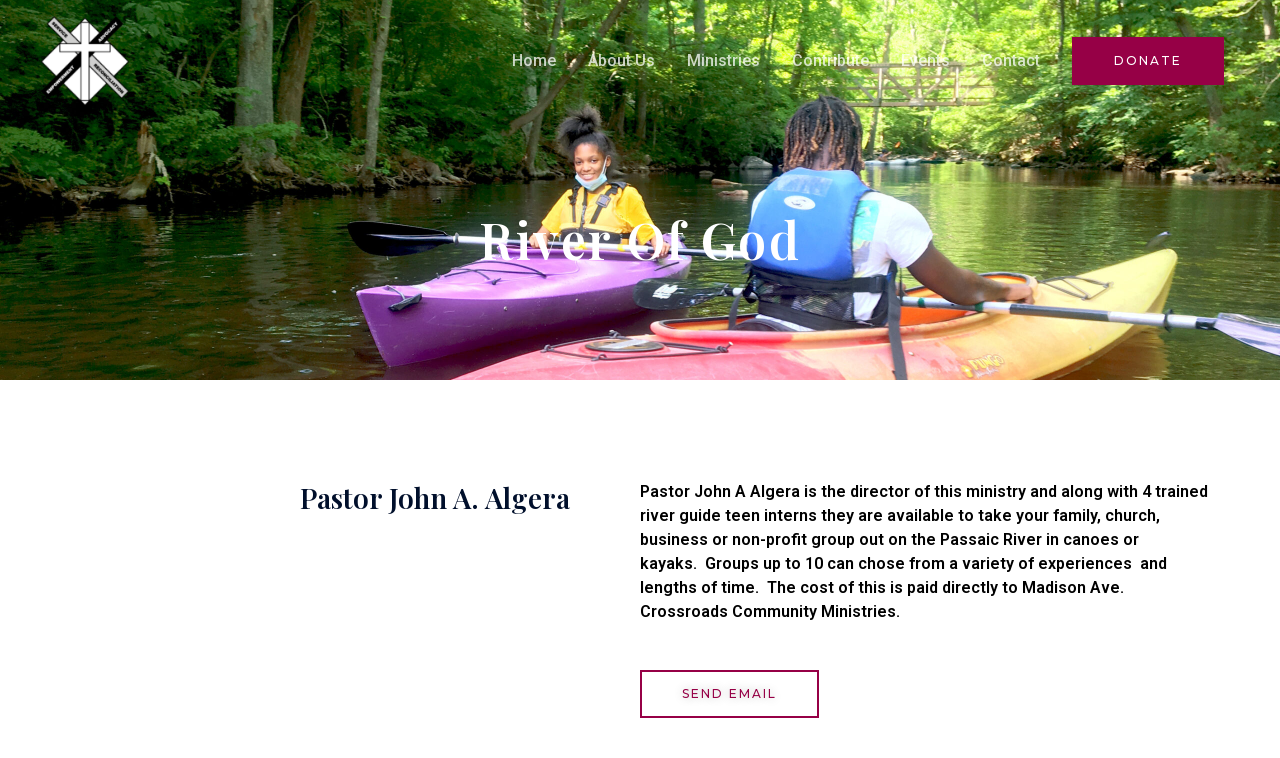

--- FILE ---
content_type: text/css
request_url: https://madisonavecrossroads.org/wp-content/uploads/elementor/css/post-714.css?ver=1759283162
body_size: 1436
content:
.elementor-714 .elementor-element.elementor-element-5131a13e:not(.elementor-motion-effects-element-type-background), .elementor-714 .elementor-element.elementor-element-5131a13e > .elementor-motion-effects-container > .elementor-motion-effects-layer{background-color:#494949;background-image:url("https://madisonavecrossroads.org/wp-content/uploads/2021/02/maccm_hero-1-scaled.jpg");background-position:0px -176px;background-size:cover;}.elementor-714 .elementor-element.elementor-element-5131a13e > .elementor-background-overlay{background-color:transparent;background-image:linear-gradient(180deg, #153243 0%, #960046 100%);opacity:0.6;transition:background 0.3s, border-radius 0.3s, opacity 0.3s;}.elementor-714 .elementor-element.elementor-element-5131a13e{transition:background 0.3s, border 0.3s, border-radius 0.3s, box-shadow 0.3s;padding:200px 0px 100px 0px;}.elementor-714 .elementor-element.elementor-element-3d99e122{text-align:center;}.elementor-714 .elementor-element.elementor-element-3d99e122 .elementor-heading-title{letter-spacing:2.5px;color:#FFFFFF;}.elementor-714 .elementor-element.elementor-element-40177ae0{padding:100px 0px 100px 0px;}.elementor-714 .elementor-element.elementor-element-68afc23b > .elementor-widget-container{padding:0px 70px 0px 0px;}.elementor-714 .elementor-element.elementor-element-68afc23b{text-align:right;}.elementor-714 .elementor-element.elementor-element-44ce5982{text-align:left;font-family:"Roboto", Sans-serif;font-weight:600;text-transform:none;color:#000000;}.elementor-714 .elementor-element.elementor-element-b6d05b5 .elementor-button{background-color:#FFFFFF;text-shadow:0px 0px 10px rgba(0,0,0,0.3);fill:#960046;color:#960046;}.elementor-714 .elementor-element.elementor-element-62296e0:not(.elementor-motion-effects-element-type-background), .elementor-714 .elementor-element.elementor-element-62296e0 > .elementor-motion-effects-container > .elementor-motion-effects-layer{background-color:#F2F2F2;}.elementor-714 .elementor-element.elementor-element-62296e0{transition:background 0.3s, border 0.3s, border-radius 0.3s, box-shadow 0.3s;padding:35px 0px 020px 0px;}.elementor-714 .elementor-element.elementor-element-62296e0 > .elementor-background-overlay{transition:background 0.3s, border-radius 0.3s, opacity 0.3s;}.elementor-714 .elementor-element.elementor-element-a82223e > .elementor-element-populated{margin:0px 0px 0px 0px;--e-column-margin-right:0px;--e-column-margin-left:0px;padding:20px 20px 0px 20px;}.elementor-714 .elementor-element.elementor-element-ef94a44{text-align:center;}.elementor-714 .elementor-element.elementor-element-ef94a44 .elementor-heading-title{font-family:"Playfair Display", Sans-serif;font-weight:bold;text-transform:capitalize;font-style:italic;text-decoration:none;color:#000000;}.elementor-714 .elementor-element.elementor-element-21eb597 > .elementor-widget-container{padding:0px 0px -11px 0px;}.elementor-714 .elementor-element.elementor-element-21eb597{text-align:center;font-family:"Roboto", Sans-serif;font-size:16px;font-weight:500;text-transform:uppercase;font-style:normal;text-decoration:none;line-height:0.9em;letter-spacing:1px;color:#000000;}.elementor-714 .elementor-element.elementor-element-95ec50a{margin-top:0px;margin-bottom:0px;padding:-1px 0px 0px 0px;}.elementor-714 .elementor-element.elementor-element-6a7cc6c{text-align:left;font-family:"Roboto", Sans-serif;font-weight:500;text-transform:none;font-style:normal;text-decoration:none;color:#000000;}.elementor-714 .elementor-element.elementor-element-a17e32c{text-align:left;font-family:"Roboto", Sans-serif;font-weight:500;text-transform:none;font-style:normal;text-decoration:none;color:#000000;}.elementor-714 .elementor-element.elementor-element-f07da4b:not(.elementor-motion-effects-element-type-background), .elementor-714 .elementor-element.elementor-element-f07da4b > .elementor-motion-effects-container > .elementor-motion-effects-layer{background-color:#FFFFFF;}.elementor-714 .elementor-element.elementor-element-f07da4b{transition:background 0.3s, border 0.3s, border-radius 0.3s, box-shadow 0.3s;padding:20px 0px 6px 0px;}.elementor-714 .elementor-element.elementor-element-f07da4b > .elementor-background-overlay{transition:background 0.3s, border-radius 0.3s, opacity 0.3s;}.elementor-714 .elementor-element.elementor-element-28636df > .elementor-element-populated{margin:0px 20px 0px 0px;--e-column-margin-right:20px;--e-column-margin-left:0px;padding:20px 20px 20px 20px;}.elementor-714 .elementor-element.elementor-element-1d82605 > .elementor-widget-container{margin:0px 0px 0px 0px;padding:0px 0px 0px 0px;}.elementor-714 .elementor-element.elementor-element-1d82605{text-align:left;font-family:"Roboto", Sans-serif;font-weight:500;text-transform:none;font-style:normal;text-decoration:none;color:#000000;}.elementor-714 .elementor-element.elementor-element-81f6c90 > .elementor-element-populated{margin:0px 20px 0px 0px;--e-column-margin-right:20px;--e-column-margin-left:0px;padding:20px 20px 20px 20px;}.elementor-714 .elementor-element.elementor-element-b85cd96 > .elementor-widget-container{margin:0px 0px 0px 0px;padding:0px 0px 0px 0px;}.elementor-714 .elementor-element.elementor-element-b85cd96{text-align:left;font-family:"Roboto", Sans-serif;font-weight:500;text-transform:none;font-style:normal;text-decoration:none;color:#000000;}.elementor-714 .elementor-element.elementor-element-5319935:not(.elementor-motion-effects-element-type-background), .elementor-714 .elementor-element.elementor-element-5319935 > .elementor-motion-effects-container > .elementor-motion-effects-layer{background-color:#FFFFFF;}.elementor-714 .elementor-element.elementor-element-5319935{transition:background 0.3s, border 0.3s, border-radius 0.3s, box-shadow 0.3s;padding:0px 0px 0px 0px;}.elementor-714 .elementor-element.elementor-element-5319935 > .elementor-background-overlay{transition:background 0.3s, border-radius 0.3s, opacity 0.3s;}.elementor-714 .elementor-element.elementor-element-5980965 > .elementor-element-populated{margin:0px 0px 0px 0px;--e-column-margin-right:0px;--e-column-margin-left:0px;padding:20px 20px 0px 20px;}.elementor-714 .elementor-element.elementor-element-e35e08e{text-align:center;font-family:"Roboto", Sans-serif;font-weight:500;text-transform:none;font-style:normal;text-decoration:none;color:#000000;}.elementor-714 .elementor-element.elementor-element-864d139{--divider-border-style:solid;--divider-color:#000;--divider-border-width:1px;}.elementor-714 .elementor-element.elementor-element-864d139 .elementor-divider-separator{width:100%;margin:0 auto;margin-center:0;}.elementor-714 .elementor-element.elementor-element-864d139 .elementor-divider{text-align:center;padding-block-start:15px;padding-block-end:15px;}.elementor-714 .elementor-element.elementor-element-4b2dcba > .elementor-widget-container{margin:0px 0px 0px 0px;padding:0px 0px 8px 0px;}.elementor-714 .elementor-element.elementor-element-4b2dcba{text-align:center;font-family:"Roboto", Sans-serif;font-weight:500;text-transform:uppercase;font-style:normal;text-decoration:none;line-height:0.9em;color:#000000;}.elementor-714 .elementor-element.elementor-element-e943f85:not(.elementor-motion-effects-element-type-background), .elementor-714 .elementor-element.elementor-element-e943f85 > .elementor-motion-effects-container > .elementor-motion-effects-layer{background-color:#F2F2F2;}.elementor-714 .elementor-element.elementor-element-e943f85{transition:background 0.3s, border 0.3s, border-radius 0.3s, box-shadow 0.3s;margin-top:35px;margin-bottom:0px;padding:70px 70px 10px 70px;}.elementor-714 .elementor-element.elementor-element-e943f85 > .elementor-background-overlay{transition:background 0.3s, border-radius 0.3s, opacity 0.3s;}.elementor-714 .elementor-element.elementor-element-49760506 .hfe-site-logo-container, .elementor-714 .elementor-element.elementor-element-49760506 .hfe-caption-width figcaption{text-align:left;}.elementor-714 .elementor-element.elementor-element-49760506 .widget-image-caption{margin-top:0px;margin-bottom:0px;}.elementor-714 .elementor-element.elementor-element-49760506{width:auto;max-width:auto;align-self:center;}.elementor-714 .elementor-element.elementor-element-49760506 .hfe-site-logo-container .hfe-site-logo-img{border-style:none;}.elementor-714 .elementor-element.elementor-element-1ad90abf{width:auto;max-width:auto;align-self:center;}.elementor-714 .elementor-element.elementor-element-1ad90abf > .elementor-widget-container{padding:0px 0px 0px 18px;}.elementor-714 .elementor-element.elementor-element-1ad90abf .elementor-heading-title{font-family:"Playfair Display", Sans-serif;font-size:19px;font-weight:bold;text-transform:capitalize;font-style:italic;text-decoration:none;color:#000000;}.elementor-714 .elementor-element.elementor-element-3cbefd50 > .elementor-widget-container{margin:24px 0px 0px 0px;padding:7px 0px -8px 0px;}.elementor-714 .elementor-element.elementor-element-3cbefd50{text-align:left;font-weight:normal;text-transform:none;font-style:normal;text-decoration:none;line-height:20px;}.elementor-714 .elementor-element.elementor-element-c85addc{--grid-template-columns:repeat(0, auto);--icon-size:35px;--grid-column-gap:5px;--grid-row-gap:0px;}.elementor-714 .elementor-element.elementor-element-c85addc .elementor-widget-container{text-align:left;}.elementor-714 .elementor-element.elementor-element-c85addc > .elementor-widget-container{margin:0px 0px 20px 0px;padding:0px 0px 0px 0px;}.elementor-714 .elementor-element.elementor-element-c85addc .elementor-social-icon{background-color:#FFFFFF;--icon-padding:0em;}.elementor-714 .elementor-element.elementor-element-c85addc .elementor-social-icon i{color:#960046;}.elementor-714 .elementor-element.elementor-element-c85addc .elementor-social-icon svg{fill:#960046;}.elementor-714 .elementor-element.elementor-element-2a652029 .menu-item a.hfe-menu-item{padding-left:15px;padding-right:15px;}.elementor-714 .elementor-element.elementor-element-2a652029 .menu-item a.hfe-sub-menu-item{padding-left:calc( 15px + 20px );padding-right:15px;}.elementor-714 .elementor-element.elementor-element-2a652029 .hfe-nav-menu__layout-vertical .menu-item ul ul a.hfe-sub-menu-item{padding-left:calc( 15px + 40px );padding-right:15px;}.elementor-714 .elementor-element.elementor-element-2a652029 .hfe-nav-menu__layout-vertical .menu-item ul ul ul a.hfe-sub-menu-item{padding-left:calc( 15px + 60px );padding-right:15px;}.elementor-714 .elementor-element.elementor-element-2a652029 .hfe-nav-menu__layout-vertical .menu-item ul ul ul ul a.hfe-sub-menu-item{padding-left:calc( 15px + 80px );padding-right:15px;}.elementor-714 .elementor-element.elementor-element-2a652029 .menu-item a.hfe-menu-item, .elementor-714 .elementor-element.elementor-element-2a652029 .menu-item a.hfe-sub-menu-item{padding-top:10px;padding-bottom:10px;}.elementor-714 .elementor-element.elementor-element-2a652029 .sub-menu a.hfe-sub-menu-item,
						 .elementor-714 .elementor-element.elementor-element-2a652029 nav.hfe-dropdown li a.hfe-menu-item,
						 .elementor-714 .elementor-element.elementor-element-2a652029 nav.hfe-dropdown li a.hfe-sub-menu-item,
						 .elementor-714 .elementor-element.elementor-element-2a652029 nav.hfe-dropdown-expandible li a.hfe-menu-item,
						 .elementor-714 .elementor-element.elementor-element-2a652029 nav.hfe-dropdown-expandible li a.hfe-sub-menu-item{padding-top:15px;padding-bottom:15px;}.elementor-714 .elementor-element.elementor-element-2a652029 .hfe-nav-menu__toggle{margin:0 auto;}.elementor-714 .elementor-element.elementor-element-2a652029 .menu-item a.hfe-menu-item, .elementor-714 .elementor-element.elementor-element-2a652029 .sub-menu a.hfe-sub-menu-item{color:#960046;}.elementor-714 .elementor-element.elementor-element-2a652029 .menu-item a.hfe-menu-item, .elementor-714 .elementor-element.elementor-element-2a652029 .sub-menu, .elementor-714 .elementor-element.elementor-element-2a652029 nav.hfe-dropdown, .elementor-714 .elementor-element.elementor-element-2a652029 .hfe-dropdown-expandible{background-color:#FFFFFF00;}.elementor-714 .elementor-element.elementor-element-2a652029 .sub-menu,
								.elementor-714 .elementor-element.elementor-element-2a652029 nav.hfe-dropdown,
								.elementor-714 .elementor-element.elementor-element-2a652029 nav.hfe-dropdown-expandible,
								.elementor-714 .elementor-element.elementor-element-2a652029 nav.hfe-dropdown .menu-item a.hfe-menu-item,
								.elementor-714 .elementor-element.elementor-element-2a652029 nav.hfe-dropdown .menu-item a.hfe-sub-menu-item{background-color:#fff;}.elementor-714 .elementor-element.elementor-element-2a652029 .sub-menu li.menu-item:not(:last-child), 
						.elementor-714 .elementor-element.elementor-element-2a652029 nav.hfe-dropdown li.menu-item:not(:last-child),
						.elementor-714 .elementor-element.elementor-element-2a652029 nav.hfe-dropdown-expandible li.menu-item:not(:last-child){border-bottom-style:solid;border-bottom-color:#c4c4c4;border-bottom-width:1px;}:root{--page-title-display:none;}body.elementor-page-714{padding:0px 0px 0px 0px;}@media(max-width:1024px){.elementor-714 .elementor-element.elementor-element-5131a13e:not(.elementor-motion-effects-element-type-background), .elementor-714 .elementor-element.elementor-element-5131a13e > .elementor-motion-effects-container > .elementor-motion-effects-layer{background-position:0px 0px;}.elementor-714 .elementor-element.elementor-element-5131a13e{padding:140px 80px 80px 80px;}.elementor-714 .elementor-element.elementor-element-3d99e122 .elementor-heading-title{font-size:40px;}.elementor-714 .elementor-element.elementor-element-40177ae0{padding:50px 50px 50px 50px;}.elementor-714 .elementor-element.elementor-element-48096891 > .elementor-element-populated{padding:30px 0px 0px 0px;}.elementor-714 .elementor-element.elementor-element-62296e0{padding:50px 50px 50px 50px;}.elementor-714 .elementor-element.elementor-element-a82223e > .elementor-element-populated{margin:0px 20px 0px 0px;--e-column-margin-right:20px;--e-column-margin-left:0px;padding:0px 0px 0px 0px;}.elementor-714 .elementor-element.elementor-element-f07da4b{padding:50px 50px 50px 50px;}.elementor-714 .elementor-element.elementor-element-28636df > .elementor-element-populated{margin:0px 20px 0px 0px;--e-column-margin-right:20px;--e-column-margin-left:0px;padding:0px 0px 0px 0px;}.elementor-714 .elementor-element.elementor-element-81f6c90 > .elementor-element-populated{margin:0px 0px 0px 20px;--e-column-margin-right:0px;--e-column-margin-left:20px;padding:0px 0px 0px 0px;}.elementor-714 .elementor-element.elementor-element-5319935{padding:50px 50px 50px 50px;}.elementor-714 .elementor-element.elementor-element-5980965 > .elementor-element-populated{margin:0px 20px 0px 0px;--e-column-margin-right:20px;--e-column-margin-left:0px;padding:0px 0px 0px 0px;}}@media(max-width:767px){.elementor-714 .elementor-element.elementor-element-5131a13e:not(.elementor-motion-effects-element-type-background), .elementor-714 .elementor-element.elementor-element-5131a13e > .elementor-motion-effects-container > .elementor-motion-effects-layer{background-image:url("https://madisonavecrossroads.org/wp-content/uploads/2021/02/maccm_hero-1-scaled.jpg");background-position:center center;background-repeat:no-repeat;background-size:692px auto;}.elementor-714 .elementor-element.elementor-element-3d99e122 .elementor-heading-title{font-size:30px;}.elementor-714 .elementor-element.elementor-element-40177ae0{padding:50px 30px 50px 30px;}.elementor-714 .elementor-element.elementor-element-68afc23b{text-align:left;}.elementor-714 .elementor-element.elementor-element-62296e0{padding:50px 30px 50px 30px;}.elementor-714 .elementor-element.elementor-element-a82223e > .elementor-element-populated{margin:0px 0px 0px 0px;--e-column-margin-right:0px;--e-column-margin-left:0px;padding:0px 0px 0px 0px;}.elementor-714 .elementor-element.elementor-element-ef94a44 .elementor-heading-title{line-height:1.2em;}.elementor-714 .elementor-element.elementor-element-f07da4b{padding:50px 30px 50px 30px;}.elementor-714 .elementor-element.elementor-element-28636df > .elementor-element-populated{margin:0px 0px 0px 0px;--e-column-margin-right:0px;--e-column-margin-left:0px;padding:0px 0px 0px 0px;}.elementor-714 .elementor-element.elementor-element-81f6c90 > .elementor-element-populated{margin:40px 0px 0px 0px;--e-column-margin-right:0px;--e-column-margin-left:0px;}.elementor-714 .elementor-element.elementor-element-5319935{padding:50px 30px 50px 30px;}.elementor-714 .elementor-element.elementor-element-5980965 > .elementor-element-populated{margin:0px 0px 0px 0px;--e-column-margin-right:0px;--e-column-margin-left:0px;padding:0px 0px 0px 0px;}}@media(min-width:768px){.elementor-714 .elementor-element.elementor-element-2828f573{width:50%;}.elementor-714 .elementor-element.elementor-element-48096891{width:50%;}}@media(max-width:1024px) and (min-width:768px){.elementor-714 .elementor-element.elementor-element-2828f573{width:100%;}.elementor-714 .elementor-element.elementor-element-48096891{width:100%;}.elementor-714 .elementor-element.elementor-element-a82223e{width:50%;}.elementor-714 .elementor-element.elementor-element-28636df{width:50%;}.elementor-714 .elementor-element.elementor-element-81f6c90{width:50%;}.elementor-714 .elementor-element.elementor-element-5980965{width:50%;}}@media(min-width:1025px){.elementor-714 .elementor-element.elementor-element-5131a13e:not(.elementor-motion-effects-element-type-background), .elementor-714 .elementor-element.elementor-element-5131a13e > .elementor-motion-effects-container > .elementor-motion-effects-layer{background-attachment:fixed;}}